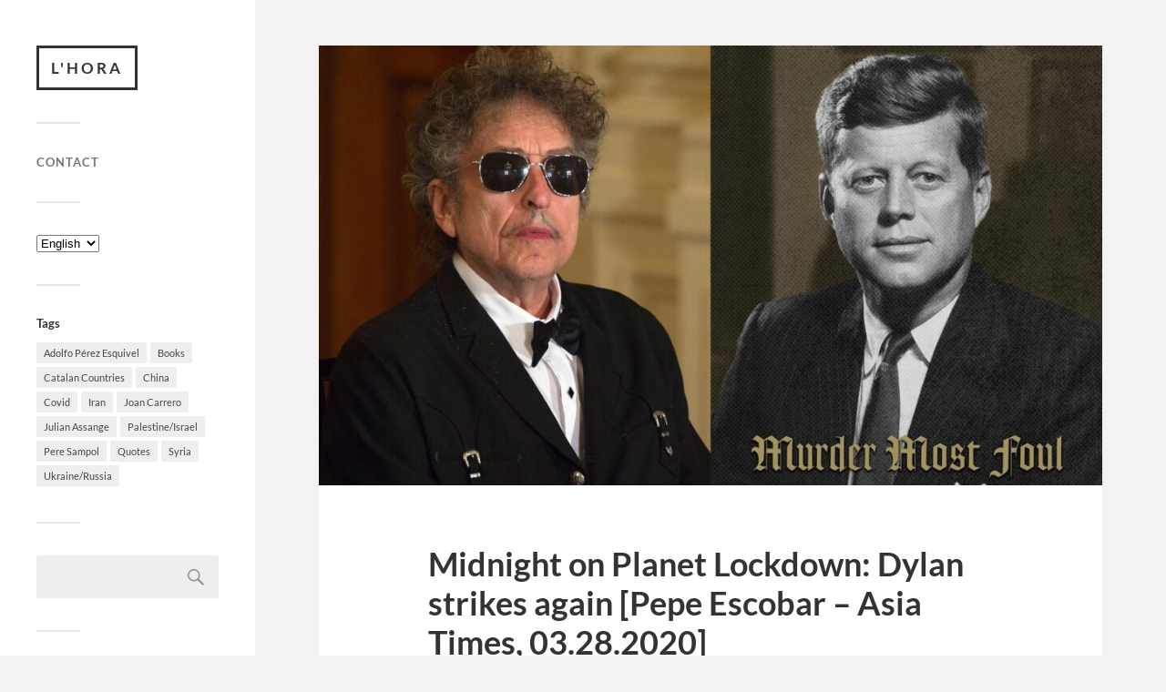

--- FILE ---
content_type: text/html; charset=UTF-8
request_url: https://l-hora.org/en/midnight-on-planet-lockdown-dylan-strikes-again-pepe-escobar-asia-times-03-28-2020/
body_size: 12397
content:
<!DOCTYPE html>

<html class="no-js" lang="en-US">

	<head profile="http://gmpg.org/xfn/11">
		
		<meta http-equiv="Content-Type" content="text/html; charset=UTF-8" />
		<meta name="viewport" content="width=device-width, initial-scale=1.0, maximum-scale=1.0, user-scalable=no" >
		 
		<meta name='robots' content='index, follow, max-image-preview:large, max-snippet:-1, max-video-preview:-1' />
	<style>img:is([sizes="auto" i], [sizes^="auto," i]) { contain-intrinsic-size: 3000px 1500px }</style>
	<link rel="alternate" href="https://l-hora.org/ca/mitjanit-en-el-confinament-de-la-planeta-dylan-ataca-altra-vegadapepe-escobarasia-times28-03-2020/" hreflang="ca" />
<link rel="alternate" href="https://l-hora.org/es/medianoche-en-el-confinamiento-del-planeta-dylan-ataca-de-nuevo-pepe-escobar-asia-times-28-03-2020/" hreflang="es" />
<link rel="alternate" href="https://l-hora.org/en/midnight-on-planet-lockdown-dylan-strikes-again-pepe-escobar-asia-times-03-28-2020/" hreflang="en" />
<script>document.documentElement.className = document.documentElement.className.replace("no-js","js");</script>

	<!-- This site is optimized with the Yoast SEO plugin v26.8 - https://yoast.com/product/yoast-seo-wordpress/ -->
	<title>Midnight on Planet Lockdown: Dylan strikes again [Pepe Escobar – Asia Times, 03.28.2020] - L&#039;HORA</title>
	<link rel="canonical" href="https://l-hora.org/en/midnight-on-planet-lockdown-dylan-strikes-again-pepe-escobar-asia-times-03-28-2020/" />
	<meta property="og:locale" content="en_US" />
	<meta property="og:locale:alternate" content="ca_ES" />
	<meta property="og:locale:alternate" content="es_ES" />
	<meta property="og:type" content="article" />
	<meta property="og:title" content="Midnight on Planet Lockdown: Dylan strikes again [Pepe Escobar – Asia Times, 03.28.2020] - L&#039;HORA" />
	<meta property="og:description" content="Like a shot ricocheting at Heaven’s Door, Bob Dylan has released a masterpiece dissecting JFK&#8217;s assassination What spectacular timing. Like a shot ricocheting at Heaven’s Door as a..." />
	<meta property="og:url" content="https://l-hora.org/en/midnight-on-planet-lockdown-dylan-strikes-again-pepe-escobar-asia-times-03-28-2020/" />
	<meta property="og:site_name" content="L&#039;HORA" />
	<meta property="article:publisher" content="https://www.facebook.com/Lhora-Dominaci%c3%b3-global-515296792005629/" />
	<meta property="article:published_time" content="2020-03-30T11:29:53+00:00" />
	<meta property="article:modified_time" content="2021-12-24T17:48:21+00:00" />
	<meta property="og:image" content="https://l-hora.org/wp-content/uploads/2020/03/dylan-kennedy.jpg" />
	<meta property="og:image:width" content="1920" />
	<meta property="og:image:height" content="1080" />
	<meta property="og:image:type" content="image/jpeg" />
	<meta name="author" content="casbar" />
	<meta name="twitter:card" content="summary_large_image" />
	<meta name="twitter:creator" content="@horafilantrops" />
	<meta name="twitter:site" content="@horafilantrops" />
	<meta name="twitter:label1" content="Written by" />
	<meta name="twitter:data1" content="casbar" />
	<meta name="twitter:label2" content="Est. reading time" />
	<meta name="twitter:data2" content="2 minutes" />
	<script type="application/ld+json" class="yoast-schema-graph">{"@context":"https://schema.org","@graph":[{"@type":"Article","@id":"https://l-hora.org/en/midnight-on-planet-lockdown-dylan-strikes-again-pepe-escobar-asia-times-03-28-2020/#article","isPartOf":{"@id":"https://l-hora.org/en/midnight-on-planet-lockdown-dylan-strikes-again-pepe-escobar-asia-times-03-28-2020/"},"author":{"name":"casbar","@id":"https://l-hora.org/en/#/schema/person/8fa2b45f0ac7aadae4dd14021f2b7e7f"},"headline":"Midnight on Planet Lockdown: Dylan strikes again [Pepe Escobar – Asia Times, 03.28.2020]","datePublished":"2020-03-30T11:29:53+00:00","dateModified":"2021-12-24T17:48:21+00:00","mainEntityOfPage":{"@id":"https://l-hora.org/en/midnight-on-planet-lockdown-dylan-strikes-again-pepe-escobar-asia-times-03-28-2020/"},"wordCount":469,"publisher":{"@id":"https://l-hora.org/en/#organization"},"image":{"@id":"https://l-hora.org/en/midnight-on-planet-lockdown-dylan-strikes-again-pepe-escobar-asia-times-03-28-2020/#primaryimage"},"thumbnailUrl":"https://l-hora.org/wp-content/uploads/2020/03/dylan-kennedy.jpg","keywords":["Adolfo Pérez Esquivel","Covid"],"articleSection":["Truth and Justice"],"inLanguage":"en-US"},{"@type":"WebPage","@id":"https://l-hora.org/en/midnight-on-planet-lockdown-dylan-strikes-again-pepe-escobar-asia-times-03-28-2020/","url":"https://l-hora.org/en/midnight-on-planet-lockdown-dylan-strikes-again-pepe-escobar-asia-times-03-28-2020/","name":"Midnight on Planet Lockdown: Dylan strikes again [Pepe Escobar – Asia Times, 03.28.2020] - L&#039;HORA","isPartOf":{"@id":"https://l-hora.org/en/#website"},"primaryImageOfPage":{"@id":"https://l-hora.org/en/midnight-on-planet-lockdown-dylan-strikes-again-pepe-escobar-asia-times-03-28-2020/#primaryimage"},"image":{"@id":"https://l-hora.org/en/midnight-on-planet-lockdown-dylan-strikes-again-pepe-escobar-asia-times-03-28-2020/#primaryimage"},"thumbnailUrl":"https://l-hora.org/wp-content/uploads/2020/03/dylan-kennedy.jpg","datePublished":"2020-03-30T11:29:53+00:00","dateModified":"2021-12-24T17:48:21+00:00","breadcrumb":{"@id":"https://l-hora.org/en/midnight-on-planet-lockdown-dylan-strikes-again-pepe-escobar-asia-times-03-28-2020/#breadcrumb"},"inLanguage":"en-US","potentialAction":[{"@type":"ReadAction","target":["https://l-hora.org/en/midnight-on-planet-lockdown-dylan-strikes-again-pepe-escobar-asia-times-03-28-2020/"]}]},{"@type":"ImageObject","inLanguage":"en-US","@id":"https://l-hora.org/en/midnight-on-planet-lockdown-dylan-strikes-again-pepe-escobar-asia-times-03-28-2020/#primaryimage","url":"https://l-hora.org/wp-content/uploads/2020/03/dylan-kennedy.jpg","contentUrl":"https://l-hora.org/wp-content/uploads/2020/03/dylan-kennedy.jpg","width":1920,"height":1080},{"@type":"BreadcrumbList","@id":"https://l-hora.org/en/midnight-on-planet-lockdown-dylan-strikes-again-pepe-escobar-asia-times-03-28-2020/#breadcrumb","itemListElement":[{"@type":"ListItem","position":1,"name":"Inici","item":"https://l-hora.org/en/"},{"@type":"ListItem","position":2,"name":"Midnight on Planet Lockdown: Dylan strikes again [Pepe Escobar – Asia Times, 03.28.2020]"}]},{"@type":"WebSite","@id":"https://l-hora.org/en/#website","url":"https://l-hora.org/en/","name":"L'HORA","description":"Dominació global","publisher":{"@id":"https://l-hora.org/en/#organization"},"potentialAction":[{"@type":"SearchAction","target":{"@type":"EntryPoint","urlTemplate":"https://l-hora.org/en/?s={search_term_string}"},"query-input":{"@type":"PropertyValueSpecification","valueRequired":true,"valueName":"search_term_string"}}],"inLanguage":"en-US"},{"@type":"Organization","@id":"https://l-hora.org/en/#organization","name":"L'Hora","url":"https://l-hora.org/en/","logo":{"@type":"ImageObject","inLanguage":"en-US","@id":"https://l-hora.org/en/#/schema/logo/image/","url":"https://l-hora.org/wp-content/uploads/2021/01/LHORA-Dominació-global-2021-01-19-15-43-21.png","contentUrl":"https://l-hora.org/wp-content/uploads/2021/01/LHORA-Dominació-global-2021-01-19-15-43-21.png","width":236,"height":122,"caption":"L'Hora"},"image":{"@id":"https://l-hora.org/en/#/schema/logo/image/"},"sameAs":["https://www.facebook.com/Lhora-Dominació-global-515296792005629/","https://x.com/horafilantrops"]},{"@type":"Person","@id":"https://l-hora.org/en/#/schema/person/8fa2b45f0ac7aadae4dd14021f2b7e7f","name":"casbar"}]}</script>
	<!-- / Yoast SEO plugin. -->


<link rel="alternate" type="application/rss+xml" title="L&#039;HORA &raquo; Feed" href="https://l-hora.org/en/feed/" />
<link rel="alternate" type="application/rss+xml" title="L&#039;HORA &raquo; Comments Feed" href="https://l-hora.org/en/comments/feed/" />
<script type="text/javascript">
/* <![CDATA[ */
window._wpemojiSettings = {"baseUrl":"https:\/\/s.w.org\/images\/core\/emoji\/16.0.1\/72x72\/","ext":".png","svgUrl":"https:\/\/s.w.org\/images\/core\/emoji\/16.0.1\/svg\/","svgExt":".svg","source":{"concatemoji":"https:\/\/l-hora.org\/wp-includes\/js\/wp-emoji-release.min.js?ver=6.8.3"}};
/*! This file is auto-generated */
!function(s,n){var o,i,e;function c(e){try{var t={supportTests:e,timestamp:(new Date).valueOf()};sessionStorage.setItem(o,JSON.stringify(t))}catch(e){}}function p(e,t,n){e.clearRect(0,0,e.canvas.width,e.canvas.height),e.fillText(t,0,0);var t=new Uint32Array(e.getImageData(0,0,e.canvas.width,e.canvas.height).data),a=(e.clearRect(0,0,e.canvas.width,e.canvas.height),e.fillText(n,0,0),new Uint32Array(e.getImageData(0,0,e.canvas.width,e.canvas.height).data));return t.every(function(e,t){return e===a[t]})}function u(e,t){e.clearRect(0,0,e.canvas.width,e.canvas.height),e.fillText(t,0,0);for(var n=e.getImageData(16,16,1,1),a=0;a<n.data.length;a++)if(0!==n.data[a])return!1;return!0}function f(e,t,n,a){switch(t){case"flag":return n(e,"\ud83c\udff3\ufe0f\u200d\u26a7\ufe0f","\ud83c\udff3\ufe0f\u200b\u26a7\ufe0f")?!1:!n(e,"\ud83c\udde8\ud83c\uddf6","\ud83c\udde8\u200b\ud83c\uddf6")&&!n(e,"\ud83c\udff4\udb40\udc67\udb40\udc62\udb40\udc65\udb40\udc6e\udb40\udc67\udb40\udc7f","\ud83c\udff4\u200b\udb40\udc67\u200b\udb40\udc62\u200b\udb40\udc65\u200b\udb40\udc6e\u200b\udb40\udc67\u200b\udb40\udc7f");case"emoji":return!a(e,"\ud83e\udedf")}return!1}function g(e,t,n,a){var r="undefined"!=typeof WorkerGlobalScope&&self instanceof WorkerGlobalScope?new OffscreenCanvas(300,150):s.createElement("canvas"),o=r.getContext("2d",{willReadFrequently:!0}),i=(o.textBaseline="top",o.font="600 32px Arial",{});return e.forEach(function(e){i[e]=t(o,e,n,a)}),i}function t(e){var t=s.createElement("script");t.src=e,t.defer=!0,s.head.appendChild(t)}"undefined"!=typeof Promise&&(o="wpEmojiSettingsSupports",i=["flag","emoji"],n.supports={everything:!0,everythingExceptFlag:!0},e=new Promise(function(e){s.addEventListener("DOMContentLoaded",e,{once:!0})}),new Promise(function(t){var n=function(){try{var e=JSON.parse(sessionStorage.getItem(o));if("object"==typeof e&&"number"==typeof e.timestamp&&(new Date).valueOf()<e.timestamp+604800&&"object"==typeof e.supportTests)return e.supportTests}catch(e){}return null}();if(!n){if("undefined"!=typeof Worker&&"undefined"!=typeof OffscreenCanvas&&"undefined"!=typeof URL&&URL.createObjectURL&&"undefined"!=typeof Blob)try{var e="postMessage("+g.toString()+"("+[JSON.stringify(i),f.toString(),p.toString(),u.toString()].join(",")+"));",a=new Blob([e],{type:"text/javascript"}),r=new Worker(URL.createObjectURL(a),{name:"wpTestEmojiSupports"});return void(r.onmessage=function(e){c(n=e.data),r.terminate(),t(n)})}catch(e){}c(n=g(i,f,p,u))}t(n)}).then(function(e){for(var t in e)n.supports[t]=e[t],n.supports.everything=n.supports.everything&&n.supports[t],"flag"!==t&&(n.supports.everythingExceptFlag=n.supports.everythingExceptFlag&&n.supports[t]);n.supports.everythingExceptFlag=n.supports.everythingExceptFlag&&!n.supports.flag,n.DOMReady=!1,n.readyCallback=function(){n.DOMReady=!0}}).then(function(){return e}).then(function(){var e;n.supports.everything||(n.readyCallback(),(e=n.source||{}).concatemoji?t(e.concatemoji):e.wpemoji&&e.twemoji&&(t(e.twemoji),t(e.wpemoji)))}))}((window,document),window._wpemojiSettings);
/* ]]> */
</script>
<style id='wp-emoji-styles-inline-css' type='text/css'>

	img.wp-smiley, img.emoji {
		display: inline !important;
		border: none !important;
		box-shadow: none !important;
		height: 1em !important;
		width: 1em !important;
		margin: 0 0.07em !important;
		vertical-align: -0.1em !important;
		background: none !important;
		padding: 0 !important;
	}
</style>
<link rel='stylesheet' id='wp-block-library-css' href='https://l-hora.org/wp-includes/css/dist/block-library/style.min.css?ver=6.8.3' type='text/css' media='all' />
<style id='classic-theme-styles-inline-css' type='text/css'>
/*! This file is auto-generated */
.wp-block-button__link{color:#fff;background-color:#32373c;border-radius:9999px;box-shadow:none;text-decoration:none;padding:calc(.667em + 2px) calc(1.333em + 2px);font-size:1.125em}.wp-block-file__button{background:#32373c;color:#fff;text-decoration:none}
</style>
<style id='global-styles-inline-css' type='text/css'>
:root{--wp--preset--aspect-ratio--square: 1;--wp--preset--aspect-ratio--4-3: 4/3;--wp--preset--aspect-ratio--3-4: 3/4;--wp--preset--aspect-ratio--3-2: 3/2;--wp--preset--aspect-ratio--2-3: 2/3;--wp--preset--aspect-ratio--16-9: 16/9;--wp--preset--aspect-ratio--9-16: 9/16;--wp--preset--color--black: #333;--wp--preset--color--cyan-bluish-gray: #abb8c3;--wp--preset--color--white: #fff;--wp--preset--color--pale-pink: #f78da7;--wp--preset--color--vivid-red: #cf2e2e;--wp--preset--color--luminous-vivid-orange: #ff6900;--wp--preset--color--luminous-vivid-amber: #fcb900;--wp--preset--color--light-green-cyan: #7bdcb5;--wp--preset--color--vivid-green-cyan: #00d084;--wp--preset--color--pale-cyan-blue: #8ed1fc;--wp--preset--color--vivid-cyan-blue: #0693e3;--wp--preset--color--vivid-purple: #9b51e0;--wp--preset--color--accent: #019EBD;--wp--preset--color--dark-gray: #444;--wp--preset--color--medium-gray: #666;--wp--preset--color--light-gray: #767676;--wp--preset--gradient--vivid-cyan-blue-to-vivid-purple: linear-gradient(135deg,rgba(6,147,227,1) 0%,rgb(155,81,224) 100%);--wp--preset--gradient--light-green-cyan-to-vivid-green-cyan: linear-gradient(135deg,rgb(122,220,180) 0%,rgb(0,208,130) 100%);--wp--preset--gradient--luminous-vivid-amber-to-luminous-vivid-orange: linear-gradient(135deg,rgba(252,185,0,1) 0%,rgba(255,105,0,1) 100%);--wp--preset--gradient--luminous-vivid-orange-to-vivid-red: linear-gradient(135deg,rgba(255,105,0,1) 0%,rgb(207,46,46) 100%);--wp--preset--gradient--very-light-gray-to-cyan-bluish-gray: linear-gradient(135deg,rgb(238,238,238) 0%,rgb(169,184,195) 100%);--wp--preset--gradient--cool-to-warm-spectrum: linear-gradient(135deg,rgb(74,234,220) 0%,rgb(151,120,209) 20%,rgb(207,42,186) 40%,rgb(238,44,130) 60%,rgb(251,105,98) 80%,rgb(254,248,76) 100%);--wp--preset--gradient--blush-light-purple: linear-gradient(135deg,rgb(255,206,236) 0%,rgb(152,150,240) 100%);--wp--preset--gradient--blush-bordeaux: linear-gradient(135deg,rgb(254,205,165) 0%,rgb(254,45,45) 50%,rgb(107,0,62) 100%);--wp--preset--gradient--luminous-dusk: linear-gradient(135deg,rgb(255,203,112) 0%,rgb(199,81,192) 50%,rgb(65,88,208) 100%);--wp--preset--gradient--pale-ocean: linear-gradient(135deg,rgb(255,245,203) 0%,rgb(182,227,212) 50%,rgb(51,167,181) 100%);--wp--preset--gradient--electric-grass: linear-gradient(135deg,rgb(202,248,128) 0%,rgb(113,206,126) 100%);--wp--preset--gradient--midnight: linear-gradient(135deg,rgb(2,3,129) 0%,rgb(40,116,252) 100%);--wp--preset--font-size--small: 16px;--wp--preset--font-size--medium: 20px;--wp--preset--font-size--large: 24px;--wp--preset--font-size--x-large: 42px;--wp--preset--font-size--normal: 18px;--wp--preset--font-size--larger: 27px;--wp--preset--spacing--20: 0.44rem;--wp--preset--spacing--30: 0.67rem;--wp--preset--spacing--40: 1rem;--wp--preset--spacing--50: 1.5rem;--wp--preset--spacing--60: 2.25rem;--wp--preset--spacing--70: 3.38rem;--wp--preset--spacing--80: 5.06rem;--wp--preset--shadow--natural: 6px 6px 9px rgba(0, 0, 0, 0.2);--wp--preset--shadow--deep: 12px 12px 50px rgba(0, 0, 0, 0.4);--wp--preset--shadow--sharp: 6px 6px 0px rgba(0, 0, 0, 0.2);--wp--preset--shadow--outlined: 6px 6px 0px -3px rgba(255, 255, 255, 1), 6px 6px rgba(0, 0, 0, 1);--wp--preset--shadow--crisp: 6px 6px 0px rgba(0, 0, 0, 1);}:where(.is-layout-flex){gap: 0.5em;}:where(.is-layout-grid){gap: 0.5em;}body .is-layout-flex{display: flex;}.is-layout-flex{flex-wrap: wrap;align-items: center;}.is-layout-flex > :is(*, div){margin: 0;}body .is-layout-grid{display: grid;}.is-layout-grid > :is(*, div){margin: 0;}:where(.wp-block-columns.is-layout-flex){gap: 2em;}:where(.wp-block-columns.is-layout-grid){gap: 2em;}:where(.wp-block-post-template.is-layout-flex){gap: 1.25em;}:where(.wp-block-post-template.is-layout-grid){gap: 1.25em;}.has-black-color{color: var(--wp--preset--color--black) !important;}.has-cyan-bluish-gray-color{color: var(--wp--preset--color--cyan-bluish-gray) !important;}.has-white-color{color: var(--wp--preset--color--white) !important;}.has-pale-pink-color{color: var(--wp--preset--color--pale-pink) !important;}.has-vivid-red-color{color: var(--wp--preset--color--vivid-red) !important;}.has-luminous-vivid-orange-color{color: var(--wp--preset--color--luminous-vivid-orange) !important;}.has-luminous-vivid-amber-color{color: var(--wp--preset--color--luminous-vivid-amber) !important;}.has-light-green-cyan-color{color: var(--wp--preset--color--light-green-cyan) !important;}.has-vivid-green-cyan-color{color: var(--wp--preset--color--vivid-green-cyan) !important;}.has-pale-cyan-blue-color{color: var(--wp--preset--color--pale-cyan-blue) !important;}.has-vivid-cyan-blue-color{color: var(--wp--preset--color--vivid-cyan-blue) !important;}.has-vivid-purple-color{color: var(--wp--preset--color--vivid-purple) !important;}.has-black-background-color{background-color: var(--wp--preset--color--black) !important;}.has-cyan-bluish-gray-background-color{background-color: var(--wp--preset--color--cyan-bluish-gray) !important;}.has-white-background-color{background-color: var(--wp--preset--color--white) !important;}.has-pale-pink-background-color{background-color: var(--wp--preset--color--pale-pink) !important;}.has-vivid-red-background-color{background-color: var(--wp--preset--color--vivid-red) !important;}.has-luminous-vivid-orange-background-color{background-color: var(--wp--preset--color--luminous-vivid-orange) !important;}.has-luminous-vivid-amber-background-color{background-color: var(--wp--preset--color--luminous-vivid-amber) !important;}.has-light-green-cyan-background-color{background-color: var(--wp--preset--color--light-green-cyan) !important;}.has-vivid-green-cyan-background-color{background-color: var(--wp--preset--color--vivid-green-cyan) !important;}.has-pale-cyan-blue-background-color{background-color: var(--wp--preset--color--pale-cyan-blue) !important;}.has-vivid-cyan-blue-background-color{background-color: var(--wp--preset--color--vivid-cyan-blue) !important;}.has-vivid-purple-background-color{background-color: var(--wp--preset--color--vivid-purple) !important;}.has-black-border-color{border-color: var(--wp--preset--color--black) !important;}.has-cyan-bluish-gray-border-color{border-color: var(--wp--preset--color--cyan-bluish-gray) !important;}.has-white-border-color{border-color: var(--wp--preset--color--white) !important;}.has-pale-pink-border-color{border-color: var(--wp--preset--color--pale-pink) !important;}.has-vivid-red-border-color{border-color: var(--wp--preset--color--vivid-red) !important;}.has-luminous-vivid-orange-border-color{border-color: var(--wp--preset--color--luminous-vivid-orange) !important;}.has-luminous-vivid-amber-border-color{border-color: var(--wp--preset--color--luminous-vivid-amber) !important;}.has-light-green-cyan-border-color{border-color: var(--wp--preset--color--light-green-cyan) !important;}.has-vivid-green-cyan-border-color{border-color: var(--wp--preset--color--vivid-green-cyan) !important;}.has-pale-cyan-blue-border-color{border-color: var(--wp--preset--color--pale-cyan-blue) !important;}.has-vivid-cyan-blue-border-color{border-color: var(--wp--preset--color--vivid-cyan-blue) !important;}.has-vivid-purple-border-color{border-color: var(--wp--preset--color--vivid-purple) !important;}.has-vivid-cyan-blue-to-vivid-purple-gradient-background{background: var(--wp--preset--gradient--vivid-cyan-blue-to-vivid-purple) !important;}.has-light-green-cyan-to-vivid-green-cyan-gradient-background{background: var(--wp--preset--gradient--light-green-cyan-to-vivid-green-cyan) !important;}.has-luminous-vivid-amber-to-luminous-vivid-orange-gradient-background{background: var(--wp--preset--gradient--luminous-vivid-amber-to-luminous-vivid-orange) !important;}.has-luminous-vivid-orange-to-vivid-red-gradient-background{background: var(--wp--preset--gradient--luminous-vivid-orange-to-vivid-red) !important;}.has-very-light-gray-to-cyan-bluish-gray-gradient-background{background: var(--wp--preset--gradient--very-light-gray-to-cyan-bluish-gray) !important;}.has-cool-to-warm-spectrum-gradient-background{background: var(--wp--preset--gradient--cool-to-warm-spectrum) !important;}.has-blush-light-purple-gradient-background{background: var(--wp--preset--gradient--blush-light-purple) !important;}.has-blush-bordeaux-gradient-background{background: var(--wp--preset--gradient--blush-bordeaux) !important;}.has-luminous-dusk-gradient-background{background: var(--wp--preset--gradient--luminous-dusk) !important;}.has-pale-ocean-gradient-background{background: var(--wp--preset--gradient--pale-ocean) !important;}.has-electric-grass-gradient-background{background: var(--wp--preset--gradient--electric-grass) !important;}.has-midnight-gradient-background{background: var(--wp--preset--gradient--midnight) !important;}.has-small-font-size{font-size: var(--wp--preset--font-size--small) !important;}.has-medium-font-size{font-size: var(--wp--preset--font-size--medium) !important;}.has-large-font-size{font-size: var(--wp--preset--font-size--large) !important;}.has-x-large-font-size{font-size: var(--wp--preset--font-size--x-large) !important;}
:where(.wp-block-post-template.is-layout-flex){gap: 1.25em;}:where(.wp-block-post-template.is-layout-grid){gap: 1.25em;}
:where(.wp-block-columns.is-layout-flex){gap: 2em;}:where(.wp-block-columns.is-layout-grid){gap: 2em;}
:root :where(.wp-block-pullquote){font-size: 1.5em;line-height: 1.6;}
</style>
<link rel='stylesheet' id='plyr-css-css' href='https://l-hora.org/wp-content/plugins/easy-video-player/lib/plyr.css?ver=6.8.3' type='text/css' media='all' />
<link rel='stylesheet' id='SFSImainCss-css' href='https://l-hora.org/wp-content/plugins/ultimate-social-media-icons/css/sfsi-style.css?ver=2.9.6' type='text/css' media='all' />
<link rel='stylesheet' id='fukasawa_googleFonts-css' href='https://l-hora.org/wp-content/themes/fukasawa/assets/css/fonts.css?ver=6.8.3' type='text/css' media='all' />
<link rel='stylesheet' id='fukasawa_genericons-css' href='https://l-hora.org/wp-content/themes/fukasawa/assets/fonts/genericons/genericons.css?ver=6.8.3' type='text/css' media='all' />
<link rel='stylesheet' id='fukasawa_style-css' href='https://l-hora.org/wp-content/themes/fukasawa/style.css' type='text/css' media='all' />
<script type="text/javascript" id="plyr-js-js-extra">
/* <![CDATA[ */
var easy_video_player = {"plyr_iconUrl":"https:\/\/l-hora.org\/wp-content\/plugins\/easy-video-player\/lib\/plyr.svg","plyr_blankVideo":"https:\/\/l-hora.org\/wp-content\/plugins\/easy-video-player\/lib\/blank.mp4"};
/* ]]> */
</script>
<script type="text/javascript" src="https://l-hora.org/wp-content/plugins/easy-video-player/lib/plyr.js?ver=6.8.3" id="plyr-js-js"></script>
<script type="text/javascript" src="https://l-hora.org/wp-includes/js/jquery/jquery.min.js?ver=3.7.1" id="jquery-core-js"></script>
<script type="text/javascript" src="https://l-hora.org/wp-includes/js/jquery/jquery-migrate.min.js?ver=3.4.1" id="jquery-migrate-js"></script>
<script type="text/javascript" src="https://l-hora.org/wp-content/themes/fukasawa/assets/js/flexslider.js?ver=1" id="fukasawa_flexslider-js"></script>
<link rel="https://api.w.org/" href="https://l-hora.org/wp-json/" /><link rel="alternate" title="JSON" type="application/json" href="https://l-hora.org/wp-json/wp/v2/posts/13607" /><link rel="EditURI" type="application/rsd+xml" title="RSD" href="https://l-hora.org/xmlrpc.php?rsd" />
<meta name="generator" content="WordPress 6.8.3" />
<link rel='shortlink' href='https://l-hora.org/?p=13607' />
<link rel="alternate" title="oEmbed (JSON)" type="application/json+oembed" href="https://l-hora.org/wp-json/oembed/1.0/embed?url=https%3A%2F%2Fl-hora.org%2Fen%2Fmidnight-on-planet-lockdown-dylan-strikes-again-pepe-escobar-asia-times-03-28-2020%2F&#038;lang=en" />
<link rel="alternate" title="oEmbed (XML)" type="text/xml+oembed" href="https://l-hora.org/wp-json/oembed/1.0/embed?url=https%3A%2F%2Fl-hora.org%2Fen%2Fmidnight-on-planet-lockdown-dylan-strikes-again-pepe-escobar-asia-times-03-28-2020%2F&#038;format=xml&#038;lang=en" />
<meta name="follow.[base64]" content="3Y4p3NltarWcrB85EdMC"/><!-- Customizer CSS --><style type="text/css"></style><!--/Customizer CSS--><link rel="icon" href="https://l-hora.org/wp-content/uploads/2017/01/cropped-cropped-cropped-oliba2-2-32x32.jpg" sizes="32x32" />
<link rel="icon" href="https://l-hora.org/wp-content/uploads/2017/01/cropped-cropped-cropped-oliba2-2-192x192.jpg" sizes="192x192" />
<link rel="apple-touch-icon" href="https://l-hora.org/wp-content/uploads/2017/01/cropped-cropped-cropped-oliba2-2-180x180.jpg" />
<meta name="msapplication-TileImage" content="https://l-hora.org/wp-content/uploads/2017/01/cropped-cropped-cropped-oliba2-2-270x270.jpg" />
		<style type="text/css" id="wp-custom-css">
			

		</style>
			
	</head>
	
	<body class="wp-singular post-template-default single single-post postid-13607 single-format-standard wp-theme-fukasawa sfsi_actvite_theme_default wp-is-not-mobile">

		
		<a class="skip-link button" href="#site-content">Skip to the content</a>
	
		<div class="mobile-navigation">
	
			<ul class="mobile-menu">
						
				<li class="page_item page-item-1289"><a href="https://l-hora.org/en/contact-lhora/">Contact</a></li>
				
			 </ul>
		 
		</div><!-- .mobile-navigation -->
	
		<div class="sidebar">
		
					
				<div class="blog-title">
					<a href="https://l-hora.org/en" rel="home">L&#039;HORA</a>
				</div>
				
						
			<button type="button" class="nav-toggle">
			
				<div class="bars">
					<div class="bar"></div>
					<div class="bar"></div>
					<div class="bar"></div>
				</div>
				
				<p>
					<span class="menu">Menu</span>
					<span class="close">Close</span>
				</p>
			
			</button>
			
			<ul class="main-menu">
				<li class="page_item page-item-1289"><a href="https://l-hora.org/en/contact-lhora/">Contact</a></li>
			</ul><!-- .main-menu -->

							<div class="widgets">
					<div id="polylang-11" class="widget widget_polylang"><div class="widget-content clear"><label class="screen-reader-text" for="lang_choice_polylang-11">Choose a language</label><select name="lang_choice_polylang-11" id="lang_choice_polylang-11" class="pll-switcher-select">
	<option value="https://l-hora.org/ca/mitjanit-en-el-confinament-de-la-planeta-dylan-ataca-altra-vegadapepe-escobarasia-times28-03-2020/" lang="ca" data-lang="{&quot;id&quot;:0,&quot;name&quot;:&quot;Catal\u00e0&quot;,&quot;slug&quot;:&quot;ca&quot;,&quot;dir&quot;:0}">Català</option>
	<option value="https://l-hora.org/es/medianoche-en-el-confinamiento-del-planeta-dylan-ataca-de-nuevo-pepe-escobar-asia-times-28-03-2020/" lang="es-ES" data-lang="{&quot;id&quot;:0,&quot;name&quot;:&quot;Espa\u00f1ol&quot;,&quot;slug&quot;:&quot;es&quot;,&quot;dir&quot;:0}">Español</option>
	<option value="https://l-hora.org/en/midnight-on-planet-lockdown-dylan-strikes-again-pepe-escobar-asia-times-03-28-2020/" lang="en-US" selected='selected' data-lang="{&quot;id&quot;:0,&quot;name&quot;:&quot;English&quot;,&quot;slug&quot;:&quot;en&quot;,&quot;dir&quot;:0}">English</option>

</select>
<script type="text/javascript">
					document.getElementById( "lang_choice_polylang-11" ).addEventListener( "change", function ( event ) { location.href = event.currentTarget.value; } )
				</script></div></div><div id="tag_cloud-2" class="widget widget_tag_cloud"><div class="widget-content clear"><h3 class="widget-title">Tags</h3><div class="tagcloud"><a href="https://l-hora.org/en/tag/adolfo-perez-esquivel-en/" class="tag-cloud-link tag-link-488 tag-link-position-1" style="font-size: 9.2537313432836pt;" aria-label="Adolfo Pérez Esquivel (7 items)">Adolfo Pérez Esquivel</a>
<a href="https://l-hora.org/en/tag/books/" class="tag-cloud-link tag-link-725 tag-link-position-2" style="font-size: 15.417910447761pt;" aria-label="Books (30 items)">Books</a>
<a href="https://l-hora.org/en/tag/catalan-countries/" class="tag-cloud-link tag-link-1661 tag-link-position-3" style="font-size: 11.865671641791pt;" aria-label="Catalan Countries (13 items)">Catalan Countries</a>
<a href="https://l-hora.org/en/tag/china-en/" class="tag-cloud-link tag-link-1785 tag-link-position-4" style="font-size: 15.731343283582pt;" aria-label="China (32 items)">China</a>
<a href="https://l-hora.org/en/tag/covid-en/" class="tag-cloud-link tag-link-1394 tag-link-position-5" style="font-size: 20.746268656716pt;" aria-label="Covid (98 items)">Covid</a>
<a href="https://l-hora.org/en/tag/iran-en/" class="tag-cloud-link tag-link-2114 tag-link-position-6" style="font-size: 16.671641791045pt;" aria-label="Iran (40 items)">Iran</a>
<a href="https://l-hora.org/en/tag/joan-carrero-en/" class="tag-cloud-link tag-link-425 tag-link-position-7" style="font-size: 16.149253731343pt;" aria-label="Joan Carrero (35 items)">Joan Carrero</a>
<a href="https://l-hora.org/en/tag/julian-assange-en/" class="tag-cloud-link tag-link-1428 tag-link-position-8" style="font-size: 17.716417910448pt;" aria-label="Julian Assange (50 items)">Julian Assange</a>
<a href="https://l-hora.org/en/tag/palestine-israel/" class="tag-cloud-link tag-link-1840 tag-link-position-9" style="font-size: 20.850746268657pt;" aria-label="Palestine/Israel (101 items)">Palestine/Israel</a>
<a href="https://l-hora.org/en/tag/pere-sampol-en/" class="tag-cloud-link tag-link-431 tag-link-position-10" style="font-size: 8pt;" aria-label="Pere Sampol (5 items)">Pere Sampol</a>
<a href="https://l-hora.org/en/tag/quotes/" class="tag-cloud-link tag-link-709 tag-link-position-11" style="font-size: 13.641791044776pt;" aria-label="Quotes (20 items)">Quotes</a>
<a href="https://l-hora.org/en/tag/syria/" class="tag-cloud-link tag-link-2033 tag-link-position-12" style="font-size: 18.029850746269pt;" aria-label="Syria (54 items)">Syria</a>
<a href="https://l-hora.org/en/tag/ukraine/" class="tag-cloud-link tag-link-1516 tag-link-position-13" style="font-size: 22pt;" aria-label="Ukraine/Russia (132 items)">Ukraine/Russia</a></div>
</div></div><div id="search-2" class="widget widget_search"><div class="widget-content clear"><form role="search" method="get" id="searchform" class="searchform" action="https://l-hora.org/en/">
				<div>
					<label class="screen-reader-text" for="s">Search for:</label>
					<input type="text" value="" name="s" id="s" />
					<input type="submit" id="searchsubmit" value="Search" />
				</div>
			</form></div></div><div id="pages-5" class="widget widget_pages"><div class="widget-content clear"><h3 class="widget-title">Pages</h3>
			<ul>
				<li class="page_item page-item-1289"><a href="https://l-hora.org/en/contact-lhora/">Contact</a></li>
			</ul>

			</div></div><div id="calendar-2" class="widget widget_calendar"><div class="widget-content clear"><div id="calendar_wrap" class="calendar_wrap"><table id="wp-calendar" class="wp-calendar-table">
		<caption>January 2026</caption>
		<thead>
		<tr>
		<th scope="col" aria-label="Monday">M</th>
		<th scope="col" aria-label="Tuesday">T</th>
		<th scope="col" aria-label="Wednesday">W</th>
		<th scope="col" aria-label="Thursday">T</th>
		<th scope="col" aria-label="Friday">F</th>
		<th scope="col" aria-label="Saturday">S</th>
		<th scope="col" aria-label="Sunday">S</th>
		</tr>
		</thead>
		<tbody>
		<tr>
		<td colspan="3" class="pad">&nbsp;</td><td>1</td><td>2</td><td>3</td><td>4</td>
	</tr>
	<tr>
		<td>5</td><td>6</td><td>7</td><td>8</td><td>9</td><td>10</td><td>11</td>
	</tr>
	<tr>
		<td>12</td><td>13</td><td>14</td><td>15</td><td>16</td><td>17</td><td>18</td>
	</tr>
	<tr>
		<td>19</td><td>20</td><td>21</td><td>22</td><td>23</td><td>24</td><td id="today">25</td>
	</tr>
	<tr>
		<td>26</td><td>27</td><td>28</td><td>29</td><td>30</td><td>31</td>
		<td class="pad" colspan="1">&nbsp;</td>
	</tr>
	</tbody>
	</table><nav aria-label="Previous and next months" class="wp-calendar-nav">
		<span class="wp-calendar-nav-prev"><a href="https://l-hora.org/en/2025/12/">&laquo; Dec</a></span>
		<span class="pad">&nbsp;</span>
		<span class="wp-calendar-nav-next">&nbsp;</span>
		</nav></div></div></div><div id="polylang-26" class="widget widget_polylang"><div class="widget-content clear"><label class="screen-reader-text" for="lang_choice_polylang-26">Choose a language</label><select name="lang_choice_polylang-26" id="lang_choice_polylang-26" class="pll-switcher-select">
	<option value="https://l-hora.org/ca/mitjanit-en-el-confinament-de-la-planeta-dylan-ataca-altra-vegadapepe-escobarasia-times28-03-2020/" lang="ca" data-lang="{&quot;id&quot;:0,&quot;name&quot;:&quot;Catal\u00e0&quot;,&quot;slug&quot;:&quot;ca&quot;,&quot;dir&quot;:0}">Català</option>
	<option value="https://l-hora.org/es/medianoche-en-el-confinamiento-del-planeta-dylan-ataca-de-nuevo-pepe-escobar-asia-times-28-03-2020/" lang="es-ES" data-lang="{&quot;id&quot;:0,&quot;name&quot;:&quot;Espa\u00f1ol&quot;,&quot;slug&quot;:&quot;es&quot;,&quot;dir&quot;:0}">Español</option>
	<option value="https://l-hora.org/en/midnight-on-planet-lockdown-dylan-strikes-again-pepe-escobar-asia-times-03-28-2020/" lang="en-US" selected='selected' data-lang="{&quot;id&quot;:0,&quot;name&quot;:&quot;English&quot;,&quot;slug&quot;:&quot;en&quot;,&quot;dir&quot;:0}">English</option>

</select>
<script type="text/javascript">
					document.getElementById( "lang_choice_polylang-26" ).addEventListener( "change", function ( event ) { location.href = event.currentTarget.value; } )
				</script></div></div><div id="tag_cloud-16" class="widget widget_tag_cloud"><div class="widget-content clear"><h3 class="widget-title">Tags</h3><div class="tagcloud"><a href="https://l-hora.org/en/tag/adolfo-perez-esquivel-en/" class="tag-cloud-link tag-link-488 tag-link-position-1" style="font-size: 9.2537313432836pt;" aria-label="Adolfo Pérez Esquivel (7 items)">Adolfo Pérez Esquivel</a>
<a href="https://l-hora.org/en/tag/books/" class="tag-cloud-link tag-link-725 tag-link-position-2" style="font-size: 15.417910447761pt;" aria-label="Books (30 items)">Books</a>
<a href="https://l-hora.org/en/tag/catalan-countries/" class="tag-cloud-link tag-link-1661 tag-link-position-3" style="font-size: 11.865671641791pt;" aria-label="Catalan Countries (13 items)">Catalan Countries</a>
<a href="https://l-hora.org/en/tag/china-en/" class="tag-cloud-link tag-link-1785 tag-link-position-4" style="font-size: 15.731343283582pt;" aria-label="China (32 items)">China</a>
<a href="https://l-hora.org/en/tag/covid-en/" class="tag-cloud-link tag-link-1394 tag-link-position-5" style="font-size: 20.746268656716pt;" aria-label="Covid (98 items)">Covid</a>
<a href="https://l-hora.org/en/tag/iran-en/" class="tag-cloud-link tag-link-2114 tag-link-position-6" style="font-size: 16.671641791045pt;" aria-label="Iran (40 items)">Iran</a>
<a href="https://l-hora.org/en/tag/joan-carrero-en/" class="tag-cloud-link tag-link-425 tag-link-position-7" style="font-size: 16.149253731343pt;" aria-label="Joan Carrero (35 items)">Joan Carrero</a>
<a href="https://l-hora.org/en/tag/julian-assange-en/" class="tag-cloud-link tag-link-1428 tag-link-position-8" style="font-size: 17.716417910448pt;" aria-label="Julian Assange (50 items)">Julian Assange</a>
<a href="https://l-hora.org/en/tag/palestine-israel/" class="tag-cloud-link tag-link-1840 tag-link-position-9" style="font-size: 20.850746268657pt;" aria-label="Palestine/Israel (101 items)">Palestine/Israel</a>
<a href="https://l-hora.org/en/tag/pere-sampol-en/" class="tag-cloud-link tag-link-431 tag-link-position-10" style="font-size: 8pt;" aria-label="Pere Sampol (5 items)">Pere Sampol</a>
<a href="https://l-hora.org/en/tag/quotes/" class="tag-cloud-link tag-link-709 tag-link-position-11" style="font-size: 13.641791044776pt;" aria-label="Quotes (20 items)">Quotes</a>
<a href="https://l-hora.org/en/tag/syria/" class="tag-cloud-link tag-link-2033 tag-link-position-12" style="font-size: 18.029850746269pt;" aria-label="Syria (54 items)">Syria</a>
<a href="https://l-hora.org/en/tag/ukraine/" class="tag-cloud-link tag-link-1516 tag-link-position-13" style="font-size: 22pt;" aria-label="Ukraine/Russia (132 items)">Ukraine/Russia</a></div>
</div></div><div id="search-23" class="widget widget_search"><div class="widget-content clear"><form role="search" method="get" id="searchform" class="searchform" action="https://l-hora.org/en/">
				<div>
					<label class="screen-reader-text" for="s">Search for:</label>
					<input type="text" value="" name="s" id="s" />
					<input type="submit" id="searchsubmit" value="Search" />
				</div>
			</form></div></div><div id="pages-6" class="widget widget_pages"><div class="widget-content clear"><h3 class="widget-title">Pages</h3>
			<ul>
				<li class="page_item page-item-1289"><a href="https://l-hora.org/en/contact-lhora/">Contact</a></li>
			</ul>

			</div></div>				</div><!-- .widgets -->
			
			<div class="credits">
				<p>&copy; 2026 <a href="https://l-hora.org/en/">L&#039;HORA</a>.</p>
				<p>Powered by <a href="https://wordpress.org">WordPress</a>.</p>
				<p>Theme by <a href="https://andersnoren.se">Anders Nor&eacute;n</a>.</p>
			</div><!-- .credits -->
							
		</div><!-- .sidebar -->
	
		<main class="wrapper" id="site-content">
<div class="content thin">
											        
				
			<article id="post-13607" class="entry post single post-13607 type-post status-publish format-standard has-post-thumbnail hentry category-truth-and-justice tag-adolfo-perez-esquivel-en tag-covid-en">
			
											
						<figure class="featured-media clear">
							<img width="973" height="547" src="https://l-hora.org/wp-content/uploads/2020/03/dylan-kennedy-973x547.jpg" class="attachment-post-image size-post-image wp-post-image" alt="" decoding="async" fetchpriority="high" srcset="https://l-hora.org/wp-content/uploads/2020/03/dylan-kennedy-973x547.jpg 973w, https://l-hora.org/wp-content/uploads/2020/03/dylan-kennedy-300x169.jpg 300w, https://l-hora.org/wp-content/uploads/2020/03/dylan-kennedy-768x432.jpg 768w, https://l-hora.org/wp-content/uploads/2020/03/dylan-kennedy-1024x576.jpg 1024w, https://l-hora.org/wp-content/uploads/2020/03/dylan-kennedy-508x286.jpg 508w, https://l-hora.org/wp-content/uploads/2020/03/dylan-kennedy.jpg 1920w" sizes="(max-width: 973px) 100vw, 973px" />						</figure><!-- .featured-media -->
							
					
								
				<div class="post-inner">
					
					<header class="post-header">

						<h1 class="post-title">Midnight on Planet Lockdown: Dylan strikes again [Pepe Escobar – Asia Times, 03.28.2020]</h1>
					</header><!-- .post-header -->
						
					<div class="post-content entry-content">
					
						<p style="text-align: center;"><strong>Like a shot ricocheting at Heaven’s Door, Bob Dylan has released a masterpiece dissecting JFK&#8217;s assassination</strong></p>
<p style="text-align: justify;">What spectacular timing. Like a shot ricocheting at Heaven’s Door as a virus pandemic rages and Planet Lockdown is the new normal, Bob Dylan has produced a stunning <a href="https://www.youtube.com/watch?v=3NbQkyvbw18&amp;feature=emb_logo">17-minute masterpiece</a> dissecting the November 22, 1963, assassination of JFK – releasing it at midnight US Eastern Standard Time on Thursday.</p>
<p style="text-align: justify;">For baby boomers, not to mention obsessive Dylanologists, this is the ultimate sucker punch. Countless eyes will be plunged into swimming pools revisiting all the memories swirling around “the day they blew out the brains of the king / Thousands were watching, no one saw a thing.”  But that’s not all: the Dylanmobile takes us on a magical mystery tour of the 60s and 70s, complete with the Beatles, the Age of Aquarius and the Who’s “Tommy.”</p>
<p style="text-align: justify;">If there’s any cultural artifact capable of sending a powerful jolt across a discombobulated America trying to come to grips with a dystopic Desolation Row, this is it, the work of America’s undisputed, true Exceptionalist. The times, they are-a-changin’. Oh, yes, they are.</p>
<p style="text-align: justify;">There are so many nuggets in Dylan’s lyrics they would be worthy of a treatise, tracking the vortex of music, literature, film references and interlocking Americana.</p>
<p style="text-align: justify;">This is essentially an incantatory mantra set to piano, sparse percussion and violin. We have two narrators: a dying Kennedy (“Ridin’ in the backseat next to my wife / Headin’ straight on in to the afterlife / I’m leanin’ to the left, got my head in her lap / Oh Lord, I’ve been led into some kind of a trap”) and Dylan himself.</p>
<p style="text-align: justify;">Or this can be read as Dylan playing Kennedy’s doppelganger, plus occasional interventions, such as Kennedy’s would-be killers (“Then they blew off his head while he was still in the car / Shot down like a dog in broad daylight / Was a matter of timin’ and the timin’ was right / You got unpaid debts we’ve come to collect / We gonna kill you with hatred, without any respect / We’ll mock you and shock you and we’ll grin in your face / We’ve already got someone here to take your place”).</p>
<p style="text-align: justify;">The pearl at the heart of the mantra is nothing sort of apocalyptic: “They killed him once and they killed him twice / Killed him like a human sacrifice / The day that they killed him someone said to me, / ‘Son, The Age of the Antichrist has just only begun.’”</p>
<p style="text-align: justify;">Extra words to define it would be idle. Wherever you are in Planet Lockdown, sit back in stay at home social distancing mode, turn on, tune in and time travel. There will be blood on the tracks.</p>
<p>Source: <a href="https://asiatimes.com/2020/03/midnight-on-planet-lockdown-dylan-strikes-again/">Asia Times</a></p>
<p><iframe src="https://www.youtube.com/embed/3NbQkyvbw18" width="640" height="360" frameborder="0" allowfullscreen="allowfullscreen"></iframe></p>
<div class='sfsiaftrpstwpr'><div class='sfsi_responsive_icons' style='display:block;margin-top:0px; margin-bottom: 0px; width:100%' data-icon-width-type='Fully responsive' data-icon-width-size='240' data-edge-type='Round' data-edge-radius='5'  ><div class='sfsi_icons_container sfsi_responsive_without_counter_icons sfsi_medium_button_container sfsi_icons_container_box_fully_container ' style='width:100%;display:flex; text-align:center;' ></div></div></div><!--end responsive_icons-->					
					</div><!-- .post-content -->

										
						<div class="post-meta-bottom clear">

													
								<ul>
									<li class="post-date"><a href="https://l-hora.org/en/midnight-on-planet-lockdown-dylan-strikes-again-pepe-escobar-asia-times-03-28-2020/">30/03/2020</a></li>

																			<li class="post-categories">In <a href="https://l-hora.org/en/category/truth-and-justice/" rel="category tag">Truth and Justice</a></li>
									
																			<li class="post-tags"><a href="https://l-hora.org/en/tag/adolfo-perez-esquivel-en/" rel="tag">Adolfo Pérez Esquivel</a> <a href="https://l-hora.org/en/tag/covid-en/" rel="tag">Covid</a></li>
									
																	</ul>

														
						</div><!-- .post-meta-bottom -->

									
				</div><!-- .post-inner -->

								
					<div class="post-navigation clear">

													<a class="post-nav-prev" href="https://l-hora.org/en/cuba-leads-by-revolutionary-example-ramona-wadistrategic-culture-foundation03-27-2020/">
								<p>&larr; Previous post</p>
							</a>
												
													<a class="post-nav-next" href="https://l-hora.org/en/covid-19-the-forgotten-working-class-jack-rasmus-04-01-2020/">					
								<p>Next post &rarr;</p>
							</a>
											
					</div><!-- .post-navigation -->

							
			</article><!-- .post -->
																
			
</div><!-- .content -->
		
		</main><!-- .wrapper -->

		<script type="speculationrules">
{"prefetch":[{"source":"document","where":{"and":[{"href_matches":"\/*"},{"not":{"href_matches":["\/wp-*.php","\/wp-admin\/*","\/wp-content\/uploads\/*","\/wp-content\/*","\/wp-content\/plugins\/*","\/wp-content\/themes\/fukasawa\/*","\/*\\?(.+)"]}},{"not":{"selector_matches":"a[rel~=\"nofollow\"]"}},{"not":{"selector_matches":".no-prefetch, .no-prefetch a"}}]},"eagerness":"conservative"}]}
</script>
                <!--facebook like and share js -->
                <div id="fb-root"></div>
                <script>
                    (function(d, s, id) {
                        var js, fjs = d.getElementsByTagName(s)[0];
                        if (d.getElementById(id)) return;
                        js = d.createElement(s);
                        js.id = id;
                        js.src = "https://connect.facebook.net/en_US/sdk.js#xfbml=1&version=v3.2";
                        fjs.parentNode.insertBefore(js, fjs);
                    }(document, 'script', 'facebook-jssdk'));
                </script>
                <script>
window.addEventListener('sfsi_functions_loaded', function() {
    if (typeof sfsi_responsive_toggle == 'function') {
        sfsi_responsive_toggle(0);
        // console.log('sfsi_responsive_toggle');

    }
})
</script>
    <script>
        window.addEventListener('sfsi_functions_loaded', function () {
            if (typeof sfsi_plugin_version == 'function') {
                sfsi_plugin_version(2.77);
            }
        });

        function sfsi_processfurther(ref) {
            var feed_id = '[base64]';
            var feedtype = 8;
            var email = jQuery(ref).find('input[name="email"]').val();
            var filter = /^(([^<>()[\]\\.,;:\s@\"]+(\.[^<>()[\]\\.,;:\s@\"]+)*)|(\".+\"))@((\[[0-9]{1,3}\.[0-9]{1,3}\.[0-9]{1,3}\.[0-9]{1,3}\])|(([a-zA-Z\-0-9]+\.)+[a-zA-Z]{2,}))$/;
            if ((email != "Enter your email") && (filter.test(email))) {
                if (feedtype == "8") {
                    var url = "https://api.follow.it/subscription-form/" + feed_id + "/" + feedtype;
                    window.open(url, "popupwindow", "scrollbars=yes,width=1080,height=760");
                    return true;
                }
            } else {
                alert("Please enter email address");
                jQuery(ref).find('input[name="email"]').focus();
                return false;
            }
        }
    </script>
    <style type="text/css" aria-selected="true">
        .sfsi_subscribe_Popinner {
             width: 100% !important;

            height: auto !important;

         padding: 18px 0px !important;

            background-color: #ffffff !important;
        }

        .sfsi_subscribe_Popinner form {
            margin: 0 20px !important;
        }

        .sfsi_subscribe_Popinner h5 {
            font-family: Helvetica,Arial,sans-serif !important;

             font-weight: bold !important;   color:#000000 !important; font-size: 16px !important;   text-align:center !important; margin: 0 0 10px !important;
            padding: 0 !important;
        }

        .sfsi_subscription_form_field {
            margin: 5px 0 !important;
            width: 100% !important;
            display: inline-flex;
            display: -webkit-inline-flex;
        }

        .sfsi_subscription_form_field input {
            width: 100% !important;
            padding: 10px 0px !important;
        }

        .sfsi_subscribe_Popinner input[type=email] {
         font-family: Helvetica,Arial,sans-serif !important;   font-style:normal !important;   font-size:14px !important; text-align: center !important;        }

        .sfsi_subscribe_Popinner input[type=email]::-webkit-input-placeholder {

         font-family: Helvetica,Arial,sans-serif !important;   font-style:normal !important;  font-size: 14px !important;   text-align:center !important;        }

        .sfsi_subscribe_Popinner input[type=email]:-moz-placeholder {
            /* Firefox 18- */
         font-family: Helvetica,Arial,sans-serif !important;   font-style:normal !important;   font-size: 14px !important;   text-align:center !important;
        }

        .sfsi_subscribe_Popinner input[type=email]::-moz-placeholder {
            /* Firefox 19+ */
         font-family: Helvetica,Arial,sans-serif !important;   font-style: normal !important;
              font-size: 14px !important;   text-align:center !important;        }

        .sfsi_subscribe_Popinner input[type=email]:-ms-input-placeholder {

            font-family: Helvetica,Arial,sans-serif !important;  font-style:normal !important;   font-size:14px !important;
         text-align: center !important;        }

        .sfsi_subscribe_Popinner input[type=submit] {

         font-family: Helvetica,Arial,sans-serif !important;   font-weight: bold !important;   color:#000000 !important; font-size: 16px !important;   text-align:center !important; background-color: #dedede !important;        }

                .sfsi_shortcode_container {
            float: left;
        }

        .sfsi_shortcode_container .norm_row .sfsi_wDiv {
            position: relative !important;
        }

        .sfsi_shortcode_container .sfsi_holders {
            display: none;
        }

            </style>

    <script type="text/javascript" src="https://l-hora.org/wp-includes/js/jquery/ui/core.min.js?ver=1.13.3" id="jquery-ui-core-js"></script>
<script type="text/javascript" src="https://l-hora.org/wp-content/plugins/ultimate-social-media-icons/js/shuffle/modernizr.custom.min.js?ver=6.8.3" id="SFSIjqueryModernizr-js"></script>
<script type="text/javascript" src="https://l-hora.org/wp-content/plugins/ultimate-social-media-icons/js/shuffle/jquery.shuffle.min.js?ver=6.8.3" id="SFSIjqueryShuffle-js"></script>
<script type="text/javascript" src="https://l-hora.org/wp-content/plugins/ultimate-social-media-icons/js/shuffle/random-shuffle-min.js?ver=6.8.3" id="SFSIjqueryrandom-shuffle-js"></script>
<script type="text/javascript" id="SFSICustomJs-js-extra">
/* <![CDATA[ */
var sfsi_icon_ajax_object = {"nonce":"35b86cecc1","ajax_url":"https:\/\/l-hora.org\/wp-admin\/admin-ajax.php","plugin_url":"https:\/\/l-hora.org\/wp-content\/plugins\/ultimate-social-media-icons\/"};
/* ]]> */
</script>
<script type="text/javascript" src="https://l-hora.org/wp-content/plugins/ultimate-social-media-icons/js/custom.js?ver=2.9.6" id="SFSICustomJs-js"></script>
<script type="text/javascript" src="https://l-hora.org/wp-includes/js/imagesloaded.min.js?ver=5.0.0" id="imagesloaded-js"></script>
<script type="text/javascript" src="https://l-hora.org/wp-includes/js/masonry.min.js?ver=4.2.2" id="masonry-js"></script>
<script type="text/javascript" src="https://l-hora.org/wp-content/themes/fukasawa/assets/js/global.js" id="fukasawa_global-js"></script>
<script type="text/javascript" src="https://l-hora.org/wp-includes/js/comment-reply.min.js?ver=6.8.3" id="comment-reply-js" async="async" data-wp-strategy="async"></script>

	</body>
</html>